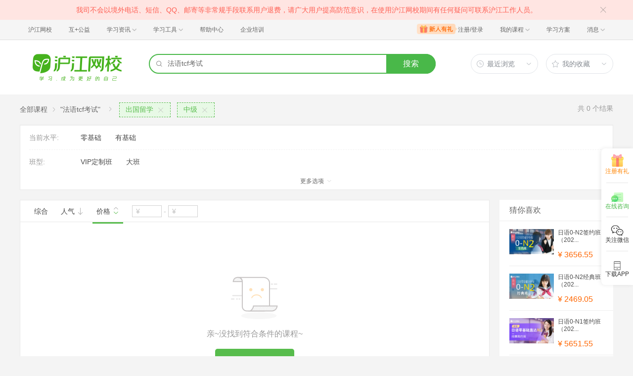

--- FILE ---
content_type: text/html; charset=utf-8
request_url: https://class.hujiang.com/esearch/?a=true&k=%E6%B3%95%E8%AF%ADtcf%E8%80%83%E8%AF%95&c=453&pv=p27_466p20_225&s=4
body_size: 5327
content:
<!DOCTYPE html>
<html>
    <head>
        <meta charset="UTF-8" />
        <title>沪江网校-英日法韩13国外语、考研留学、职场兴趣在线学</title>
        <meta name="viewport" content="width=device-width, initial-scale=1, maximum-scale=1, user-scalable=0" />
        <meta name="Keywords" content="网校,沪江网校,沪江,外语学习,外语课程" />
        <meta name="Description" content="沪江网校开设英、日、法、韩、泰、德、西班牙等13国外语课程，涵盖升学应试、海外留学、工作商务等。丰富全面的课程类型，为不同需求的学习者提供学习方案。" />
        <meta name="renderer" content="webkit" />
        <meta name="force-rendering" content="webkit" />
        <meta http-equiv="X-UA-Compatible" content="IE=edge,chrome=1" />
        <meta name="format-detection" content="telephone=no" />
        <link rel="shortcut icon" href="//res.hjfile.cn/classec/favicon.ico" />
        <link rel="stylesheet" href="//res.hjfile.cn/classec/common/bundle-489d8.css">
        <link rel="stylesheet" href="//res.hjfile.cn/lib/hui/footer/0.5.2/footer.css">
        <script>
            var server_data = {
                uuid: "09e609b6b9fb49",
                user_id: '' - 0,
                user_name: '',
                server_time: '1768852223923' - 0,
                hosts: {"dspfile":"//res.hjfile.cn","resfile":"//res.hjfile.cn","headerfile":"//res.hjfile.cn","n1image":"//n1image.hjfile.cn","kefu":"//kefu.hujiang.com","pass":"https://pass.hujiang.com","class":"//class.hujiang.com","mc":"//mc.hujiang.com","my":"//my.hujiang.com","myAccountUrl":"https://pay.hujiang.com/order/web/init.html","public_trade_host":"trade.hujiang.com","cc_st_host":"st.hujiang.com"}
            };
            var _gentian = {
                start_time: +new Date,
                project: '4100',
                business: '1100',
                request_id: server_data.uuid,
                page_id: 0
            };
		    !function(e){function r(n){if(o[n])return o[n].exports;var i=o[n]={exports:{},id:n,loaded:!1};return e[n].call(i.exports,i,i.exports,r),i.loaded=!0,i.exports}var o={};return r.m=e,r.c=o,r.p="",r(0)}([function(e,r){!function(e){function r(e){var r,o,n=encodeURIComponent,i=[];for(r in e)o=e[r],Object(o)!==o&&i.push(r+"="+n(void 0==o||null==o?"":o));return i.join("&")}function o(e){var o=s+r(e);setTimeout(function(){var e=new Image(1,1);e.src=o,o=null},0)}var n=e,i=n.document,t=n._gentian,a="";a=/qa|local|dev/.test(i.domain)?"//qagentian-frd.hjapi.com":/yz/.test(i.domain)?"//yzgentian-frd.hjapi.com":"//gentian-frd.hjapi.com";var s=a+"/gentian_error.gif?";e.onerror=function(){var e=arguments[0],r=arguments[1],n=arguments[2],i=arguments[3],a=e.toLowerCase(),s="script error",u={};u=a.indexOf(s)>-1?{message:"Script Error: See Browser Console for Detail",page_url:location.href||"",project:t.project||"",business:t.business||"",request_id:t.request_id||"",page_id:t.page_id||0}:{message:e||"Script Error: See Browser Console for Detail",url:r||"",line:n||"",column:i||"",page_url:location.href||"",project:t.project||"",business:t.business||"",request_id:t.request_id||"",page_id:t.page_id||0},o(u)}}(window)}]);
        </script>
        <script src="//res.hjfile.cn/lib/??jq/1.8.3/jquery.min.js"></script>
        <!--[if lte IE 8]>
        <script src="//res.hjfile.cn/classec/ie8-shim/bundle-e95c6.js"></script>
        <![endif]-->
        <script src="//res.hjfile.cn/classec/common/bundle-e95c6.js"></script>
        
<link rel="stylesheet" href="//res.hjfile.cn/classec/courseListV2/bundle-8f05e.css">

    </head>
    <body><link href="//res.hjfile.cn/class/header/header.last.css?v=491347" rel="stylesheet" type="text/css" />

<div class="hjc-header">
    <div class="hjc-hd-container">
        <div class="head-container">
            <div class="hjc-hd-left">
                <ul class="head-ul">
                    <li class="hu-li">
                        <a target="_blank" href="//class.hujiang.com/?ch_source=10018032&utr=10018032,38420,788265,27216">
                            <span>沪江网校</span>
                        </a>
                    </li>
                    <li class="hu-li">
                        <a target="_blank" href="http://www.hujia.org/?ch_source=10018032&utr=10018032,38420,788265,27216" rel="nofollow">
                            <span>互+公益</span>
                        </a>
                    </li>
                    <li class="hu-li needborder">
                        <a href="javascript:;">
                            <span>学习资讯</span>
                            <span class="h-icon"></span>
                        </a>
                        <div class="learn-info">
                            <div class="learn-content">
                                <div class="home-con">
                                    <div class="hc-ul">
                                        <div class="hc-li">
                                            <a target="_blank" href="//www.hjenglish.com/?ch_source=10018032&utr=10018032,38420,788265,27216">
                                                <p class="site-pic site-pic-en"></p>
                                                <span>沪江英语</span>
                                            </a>
                                        </div>
                                        <div class="hc-li">
                                            <a target="_blank" href="//jp.hujiang.com/?ch_source=10018032&utr=10018032,38420,788265,27216">
                                                <p class="site-pic site-pic-jp"></p>
                                                <span>沪江日语</span>
                                            </a>
                                        </div>
                                        <div class="hc-li">
                                            <a target="_blank" href="//kr.hujiang.com/?ch_source=10018032&utr=10018032,38420,788265,27216">
                                                <p class="site-pic site-pic-kr"></p>
                                                <span>沪江韩语</span>
                                            </a>
                                        </div>
                                        <div class="hc-li">
                                            <a target="_blank" href="//fr.hujiang.com/?ch_source=10018032&utr=10018032,38420,788265,27216">
                                                <p class="site-pic site-pic-fr"></p>
                                                <span>沪江法语</span>
                                            </a>
                                        </div>
                                        <div class="hc-li">
                                            <a target="_blank" href="//de.hujiang.com/?ch_source=10018032&utr=10018032,38420,788265,27216">
                                                <p class="site-pic site-pic-de"></p>
                                                <span>沪江德语</span>
                                            </a>
                                        </div>
                                        <div class="hc-li">
                                            <a target="_blank" href="//es.hujiang.com/?ch_source=10018032&utr=10018032,38420,788265,27216">
                                                <p class="site-pic site-pic-xi"></p>
                                                <span>沪江西语</span>
                                            </a>
                                        </div>
                                    </div>
                                </div>
                                <div class="line"></div>
                                <div class="bottom-con">
                                    <div class="bc-ul">
                                        <a target="_blank" href="//kaoyan.hjenglish.com/?ch_source=10018032&utr=10018032,38420,788265,27216" class="class-item"><span>沪江考研</span></a>
                                        <a target="_blank" href="//th.hujiang.com/?ch_source=10018032&utr=10018032,38420,788265,27216" class="class-item"><span>沪江泰语</span></a>
                                        <a target="_blank" href="//ru.hujiang.com/?ch_source=10018032&utr=10018032,38420,788265,27216" class="class-item"><span>沪江俄语</span></a>
                                        <a target="_blank" href="//it.hujiang.com/?ch_source=10018032&utr=10018032,38420,788265,27216" class="class-item"><span>沪江意语</span></a>
                                        <a target="_blank" href="//xyz.hujiang.com/?ch_source=10018032&utr=10018032,38420,788265,27216" class="class-item"><span>沪江小语种</span></a>
                                    </div>
                                </div>
                            </div>
                        </div>
                    </li>
                    <li class="hu-li needborder">
                        <a href="javascript:;">
                            <span>学习工具</span>
                            <span class="h-icon"></span>
                        </a>
                        <div class="learn-utils">
                            <ul class="learn-tools">
                                <li><a target="_blank" href="//www.hujiang.com/app/?ch_campaign=tool12945&ch_source=itool_kxcc_0_xmdbtt#hjclass" class="hjclass" rel="nofollow">沪江网校</a></li>
                                <li><a target="_blank" href="//www.hujiang.com/app/?ch_campaign=tool12945&ch_source=itool_kxcc_0_xmdbtt#cichang" class="kaixin" rel="nofollow">开心词场</a></li>
                                <li><a target="_blank" href="//www.hujiang.com/app/?ch_campaign=tool12945&ch_source=itool_kxcc_0_xmdbtt#hjdict" class="xiaodi" rel="nofollow">小D词典</a></li>
                                <li><a target="_blank" href="//www.hujiang.com/app/?ch_campaign=tool12945&ch_source=itool_kxcc_0_xmdbtt#hjtlk" class="tingli" rel="nofollow">听力酷</a></li>
                                <li><a target="_blank" href="//tiku.hujiang.com/" class="hjtiku" rel="nofollow">沪江题库</a></li>
                            </ul>
                        </div>
                    </li>
<li class="hu-li"><a href="https://class.hujiang.com/help" target="_blank" rel="nofollow">帮助中心</a></li>
<li class="hu-li"><a href="https://elearning.hjclass.com/index" target="_blank" rel="nofollow">企业培训</a></li>
                </ul>
            </div>
            <div class="hjc-hd-right">
                <div class="right-con">
                    <ul class="head-ul">
                        <li class="hu-li" style="position: relative;" id="hjLogin">
                            <a class="personalcenter" href="javascript:;">
                                <div class="newgift"></div>
                                <span class="username">注册/登录</span>
                                <span class="h-icon hide"></span>
                            </a>
                            <div class="red-point"></div>
                            <div class="login-operate">
                    
                            </div>
                        </li>
                        <li class="hu-li needborder">
                            <a target="_blank" href="//class.hujiang.com/home/new" rel="nofollow">
                                <span>我的课程</span>
                                <span class="h-icon"></span>
                            </a>
                            <div class="my-class">
                                <div class="class-list">
                                    <a class="baoban" target="_blank" href="//class.hujiang.com/category">您还没有参加班级！马上报班</a>
                                </div>
                            </div>
                        </li>
                        <li class="hu-li">
                            <a target="_blank" href="//plan.hujiang.com/my/solutions" rel="nofollow">
                                <span>学习方案</span>
                            </a>
                        </li>
                        <!--li class="hu-li">
                            <a target="_blank" href="//class.hujiang.com/ec/vip" rel="nofollow">
                                <span>VIP会员</span>
                            </a>
                        </li-->
                        <li class="hu-li headnews needborder">
                            <a href="javascript:;">
                                <span>消息</span>
                                <span class="h-icon"></span>
                            </a>
                            <div class="red-point"></div>
                            <div class="my-message">
                                <div class="message-list">
                                    <a class="mes-tip" style="width:120px;" href="javascript:;">查看消息，请先登录哦</a>
                                </div>
                            </div>
                        </li>
                    </ul>
                </div>
            </div>
        </div>
    </div>
</div>
<script src="//res.hjfile.cn/class/header/header.last.js?v=491347" async="async"></script><input type="hidden" value="" id="currentenv" />


<div class="hj-app">
<div class="hj-top-banner">
    <!-- 拉幕占位 -->
</div>
<div id="hj-app-container">
    <div class="search-bar-area">
    <div class="doodle-wrapper">
        <a href="/" class="icon-doodle">
            <img data-src="//n1image.hjfile.cn/zhuanti/2021/07/09/05629943dffcd354df21390b602708f2.png" />
        </a>
    </div>
    <div class="search-input-wrapper">
        <div class="search-input">
            <i class="hui-icon hui-icon-search"></i>
            <input type="text" placeholder="英语免费课" data-empty-link="https://class.hujiang.com/classtopic/detail/98948?ch_source=10019420&amp;utr=10019420,51536,1062736,39794&amp;ch_source=10019420&amp;utr=10019420,51536,1062736,39794" />
            <div class="autocompletion-list-wrapper"></div>
        </div>
        <a href="javascript:void(0);" class="btn-search">搜索</a>
        
    </div>
    <div class="hover-btn-wrapper">
        <div class="hover-btn top-histories">
            <h6><i class="hui-icon hui-icon-clock"></i><span>最近浏览</span><i class="hui-icon hui-icon-carat-d-small"></i></h6>
            <div class="list-inner"></div>
        </div>
        <div class="hover-btn favorite-courses">
            <h6><i class="hui-icon hui-icon-star"></i><span>我的收藏</span><i class="hui-icon hui-icon-carat-d-small"></i></h6>
            <div class="list-inner"></div>
        </div>
    </div>
</div>

</div>
<div id="searchlist_wrapper">
    <!-- 列表搜索页 -->
    <div class="coupon_cont" id="product-filter-container">
        <div class="course-top-container">
            <!-- 搜索后展示的头部和默认列表页不同 -->
            
                <!-- 用于搜索功能展示的面包屑和类目属性区域 -->
<div class="course-multi-type clearfix">
    <div class="course-first-category">
        <a href="/category/" class="category-text">全部课程</a>
        
            <i class="hui-icon hui-icon-carat-r-small"></i>
            <span class="result-text category-text">"法语tcf考试"</span>
        
    </div>
        
    <div class="searchselectcate clearfix">
        <i class="hui-icon hui-icon-carat-r-small"></i>
                
        <a href="/esearch/?a=true&amp;k=%E6%B3%95%E8%AF%ADtcf%E8%80%83%E8%AF%95&amp;c=453&amp;pv=p20_225&amp;s=4" class="course-choose-category">
            <span>出国留学</span>
            <i class="hui-icon hui-icon-close"></i>
        </a>
                
        <a href="/esearch/?a=true&amp;k=%E6%B3%95%E8%AF%ADtcf%E8%80%83%E8%AF%95&amp;c=453&amp;pv=p27_466&amp;s=4" class="course-choose-category">
            <span>中级</span>
            <i class="hui-icon hui-icon-close"></i>
        </a>
                
    </div> 
        
    <div class="count-result">
        共<span>0</span>个结果   
    </div>   
</div>

<div class="coupon-filter-wrapper"> 
    
            
    <!-- 渲染相关属性 -->
<div class="property-values-wrapper">
<ul class="coupon-filter coupon-cate-filter collapsed">
    
    <li class="filter-item filter-item-property-wrapper clearfix">
        <label class="filter-item-title">当前水平:</label>
        <div class="filter-detail">
            
            <a href="/esearch/?a=true&amp;k=%E6%B3%95%E8%AF%ADtcf%E8%80%83%E8%AF%95&amp;c=453&amp;pv=p27_466p20_225p14_78&amp;s=4" class="filter-detail-item" data-criteria="pv=p27_466p20_225p14_78">零基础</a>
            
            <a href="/esearch/?a=true&amp;k=%E6%B3%95%E8%AF%ADtcf%E8%80%83%E8%AF%95&amp;c=453&amp;pv=p27_466p20_225p14_79&amp;s=4" class="filter-detail-item" data-criteria="pv=p27_466p20_225p14_79">有基础</a>
            
        </div>
    </li>
    
    <li class="filter-item filter-item-property-wrapper clearfix">
        <label class="filter-item-title">班型:</label>
        <div class="filter-detail">
            
            <a href="/esearch/?a=true&amp;k=%E6%B3%95%E8%AF%ADtcf%E8%80%83%E8%AF%95&amp;c=453&amp;pv=p27_466p20_225p8_52&amp;s=4" class="filter-detail-item" data-criteria="pv=p27_466p20_225p8_52">VIP定制班</a>
            
            <a href="/esearch/?a=true&amp;k=%E6%B3%95%E8%AF%ADtcf%E8%80%83%E8%AF%95&amp;c=453&amp;pv=p27_466p20_225p8_54&amp;s=4" class="filter-detail-item" data-criteria="pv=p27_466p20_225p8_54">大班</a>
            
        </div>
    </li>
    
    <li class="filter-item filter-item-property-wrapper clearfix">
        <label class="filter-item-title">授课模式:</label>
        <div class="filter-detail">
            
            <a href="/esearch/?a=true&amp;k=%E6%B3%95%E8%AF%ADtcf%E8%80%83%E8%AF%95&amp;c=453&amp;pv=p27_466p20_225p9_57&amp;s=4" class="filter-detail-item" data-criteria="pv=p27_466p20_225p9_57">直播课</a>
            
            <a href="/esearch/?a=true&amp;k=%E6%B3%95%E8%AF%ADtcf%E8%80%83%E8%AF%95&amp;c=453&amp;pv=p27_466p20_225p9_59&amp;s=4" class="filter-detail-item" data-criteria="pv=p27_466p20_225p9_59">直播课+课件课</a>
            
        </div>
    </li>
    
</ul>

    
    <div class="course-more" data-trace="cateList_course_more">更多选项 <i class="hui-icon hui-icon-carat-d-small"></i></div>
    


<script type="tpl-mustache" id="tpl-expand-line">
{{#collapsed}}
更多选项 <i class="hui-icon hui-icon-carat-d-small"></i>
{{/collapsed}}
{{^collapsed}}
收起 <i class="hui-icon hui-icon-carat-u-small"></i>
{{/collapsed}}
</script>

</div>

    
</div>

            
        </div>
        <div class="course-list-container clearfix">
            <div class="course-main-wrapper">
                <!-- 子班合并 abTest始终展示列表模式，干掉卡片模式 -->
<div class="coupon-result-wrapper course-result-wrapper">
    <!-- handler-bar -->
    <div class="course-handler-bar clearfix">
        <div class="c-handbar-l">
            <a href="/esearch/?a=true&amp;k=%E6%B3%95%E8%AF%ADtcf%E8%80%83%E8%AF%95&amp;c=453&amp;pv=p27_466p20_225&amp;p=1&amp;s=1" class="handler-item " data-trace="cateList_normalSort">综合</a>
            <a rel="nofollow" href="/esearch/?a=true&amp;k=%E6%B3%95%E8%AF%ADtcf%E8%80%83%E8%AF%95&amp;c=453&amp;pv=p27_466p20_225&amp;p=1&amp;s=2" data-trace="cateList_popularSort" class="handler-item ">
                人气
                <i class="hui-icon hui-icon-arrow-down "></i>                     
            </a>
            <a rel="nofollow" href="/esearch/?a=true&amp;k=%E6%B3%95%E8%AF%ADtcf%E8%80%83%E8%AF%95&amp;c=453&amp;pv=p27_466p20_225&amp;p=1&amp;s=3" data-trace="cateList_priceSort_down" class="handler-item price-order-item  active">
                价格
                <span class="icon-wrap">
                    <i class="hui-icon hui-icon-carat-u-small "></i>
                    <i class="hui-icon hui-icon-carat-d-small active"></i>
                </span>
            </a>
            <div class="handler-item" id="price-item">
                <!-- pf pt -->
                <input type="text" class="price-text" placeholder="¥" value="">
                <span class="part-line">-</span>
                <input type="text" class="price-text" placeholder="¥" value=""> 
                <input type="button" class="J-handle-btn btn-confirm none" value="确定">
                <input type="button" class="J-handle-btn btn-clear none" value="清空"> 
            </div>
        </div>
        <div class="c-handbar-r">
            <!-- <a rel="nofollow" href="/esearch/?a=true&amp;k=%E6%B3%95%E8%AF%ADtcf%E8%80%83%E8%AF%95&amp;c=453&amp;pv=p27_466p20_225&amp;s=4&amp;p=1&amp;v=2" data-trace="cate_list_view" class="J-view hui-icon hui-icon-grid-solid l-b "></a> -->
            <!-- <a rel="nofollow" href="/esearch/?a=true&amp;k=%E6%B3%95%E8%AF%ADtcf%E8%80%83%E8%AF%95&amp;c=453&amp;pv=p27_466p20_225&amp;s=4&amp;p=1&amp;v=1" data-trace="cate_card_view" class="J-view hui-icon hui-icon-accordion active"></a> -->
             
            <script type="tpl-mustache" id="tpl-pagination">
                {{#total}}
                <span class="pagination-wrapper">
                <a class="page-ctrl-prev {{prevPageClass}}" href="javascript:;" title="上一页"></a>
                <span class="list_page">{{index}}/{{total}}页</span>
                <a class="page-ctrl-next {{nextPageClass}}" href="javascript:;" title="下一页"></a>
                </span>
                {{/total}}
            </script>
            
        </div>
    </div>

    <div class="clearfix"></div>
    <!--  -->
    <div id="listData">
        
<div class="no-result-inform ">
    <div class="null-list ">
        <div class="icon-sad-face "></div>
        <div class="tip ">亲~没找到符合条件的课程~</div>
        <a rel="nofollow" href="/category/ " class="btn-goCategory ">查找其他课程</a>
    </div>
</div>

    </div>
    <!--  -->
</div>
<!-- 分页 -->

            </div>
            <div class="course-side-wrapper">
                <div id="course-recommed-list">
                    <!-- 猜你喜欢占位 -->
                </div>
                <div id="recommed-imgs" data-trace="cateList_adClick">
                    <!-- dsp占位 -->
                </div>
                <div id="course-history-list">
                    <!-- 浏览历史占位 -->
                </div>
            </div>
        </div>
    </div>
</div>
<!-- 侧边栏置顶悬浮占位 -->
<div id="gotop_wrapper"></div>
<!-- 去班级化实验打点 -->
<input type="hidden" id="hdn-experiment-alias" value="" />
<input type="hidden" id="hdn-experiment-value" value="" />
</div>
<script type="text/javascript" src="//res.hjfile.cn/classec/courseListV2/bundle-91bd2.js"></script>


<div id="footer-ft"></div>



<script src="//res.hjfile.cn/lib/hui/footer/0.5.2/footer.js"></script>
<script src="//res.hjfile.cn/co/gentian/gentian.1.3.4.min.js"></script>
<script type="text/javascript" async="async" src="https://common.hjfile.cn/analytics/baidu2/baidu_tongji.js?v=20141021"></script>
    </body>
</html>


--- FILE ---
content_type: text/javascript; charset=utf-8
request_url: https://tkchatn9.bjmantis.net/u/1.gif?callback=jQuery18308908061669502259_1768852225097&param=%257B%2522uid%2522%253A%2522c7d6348868204459849012fa4c8cd8fb%25406344%2522%252C%2522company%2522%253A6344%252C%2522buId%2522%253A12307%252C%2522page_title%2522%253A%2522%25E6%25B2%25AA%25E6%25B1%259F%25E7%25BD%2591%25E6%25A0%25A1-%25E8%258B%25B1%25E6%2597%25A5%25E6%25B3%2595%25E9%259F%25A913%25E5%259B%25BD%25E5%25A4%2596%25E8%25AF%25AD%25E3%2580%2581%25E8%2580%2583%25E7%25A0%2594%25E7%2595%2599%25E5%25AD%25A6%25E3%2580%2581%25E8%2581%258C%25E5%259C%25BA%25E5%2585%25B4%25E8%25B6%25A3%25E5%259C%25A8%25E7%25BA%25BF%25E5%25AD%25A6%2522%252C%2522url%2522%253A%2522https%253A%252F%252Fclass.hujiang.com%252Fesearch%252F%253Fa%253Dtrue%2526k%253D%2525E6%2525B3%252595%2525E8%2525AF%2525ADtcf%2525E8%252580%252583%2525E8%2525AF%252595%2526c%253D453%2526pv%253Dp27_466p20_225%2526s%253D4%2522%252C%2522refer%2522%253A%2522%2522%252C%2522media%2522%253A%2522pc%2522%252C%2522p%2522%253A%2522%2522%252C%2522sougouQuery%2522%253A%2522%2522%252C%2522mwd%2522%253A%257B%257D%252C%2522browser%2522%253A%257B%2522ua%2522%253A%2522Mozilla%252F5.0%2520(Macintosh%253B%2520Intel%2520Mac%2520OS%2520X%252010_15_7)%2520AppleWebKit%252F537.36%2520(KHTML%252C%2520like%2520Gecko)%2520Chrome%252F131.0.0.0%2520Safari%252F537.36%253B%2520ClaudeBot%252F1.0%253B%2520%252Bclaudebot%2540anthropic.com)%2522%252C%2522type%2522%253A%2522workstation-mac%2522%257D%252C%2522lp_id%2522%253Anull%252C%2522is_lp%2522%253A%2522false%2522%252C%2522lp%2522%253A%2522https%253A%252F%252Fclass.hujiang.com%252Fesearch%252F%253Fa%253Dtrue%2526k%253D%2525E6%2525B3%252595%2525E8%2525AF%2525ADtcf%2525E8%252580%252583%2525E8%2525AF%252595%2526c%253D453%2526pv%253Dp27_466p20_225%2526s%253D4%2522%252C%2522projectId%2522%253A5468%252C%2522pageparam%2522%253A%2522%2522%252C%2522probeId%2522%253A%252262d8e6d9445faa0001ba0e5f%2522%252C%2522serviceGroupId%2522%253A665%252C%2522trackRetry%2522%253A1%252C%2522characterSet%2522%253A%2522UTF-8%2522%252C%2522type%2522%253A%2522E%2522%257D&_=1768852230399
body_size: 142
content:
jQuery18308908061669502259_1768852225097 && jQuery18308908061669502259_1768852225097({"trackId":"696e8b08939f04333ae57e0a","lp_calc":"FIRST_VISIT","hasChat":false,"v_id":"696e8b07939f04333ae57e06"});